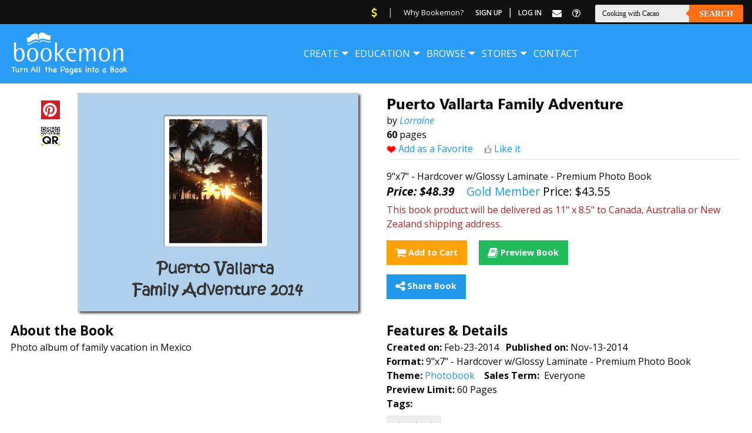

--- FILE ---
content_type: text/html; charset=utf-8
request_url: https://www.google.com/recaptcha/api2/aframe
body_size: 249
content:
<!DOCTYPE HTML><html><head><meta http-equiv="content-type" content="text/html; charset=UTF-8"></head><body><script nonce="z__rdHO7aCDVmZ26UUnYbg">/** Anti-fraud and anti-abuse applications only. See google.com/recaptcha */ try{var clients={'sodar':'https://pagead2.googlesyndication.com/pagead/sodar?'};window.addEventListener("message",function(a){try{if(a.source===window.parent){var b=JSON.parse(a.data);var c=clients[b['id']];if(c){var d=document.createElement('img');d.src=c+b['params']+'&rc='+(localStorage.getItem("rc::a")?sessionStorage.getItem("rc::b"):"");window.document.body.appendChild(d);sessionStorage.setItem("rc::e",parseInt(sessionStorage.getItem("rc::e")||0)+1);localStorage.setItem("rc::h",'1768663539558');}}}catch(b){}});window.parent.postMessage("_grecaptcha_ready", "*");}catch(b){}</script></body></html>

--- FILE ---
content_type: text/css
request_url: https://www.bookemon.com/site2016/css/style_header.css?20200111
body_size: 2298
content:
@charset "utf-8";
*{margin: 0;padding: 0;}
ul{margin: 0;padding: 0;list-style: none;}
h1,h2,h3,h4,h5,h6{margin: 0;padding: 0;}
a:hover{text-decoration: none;}
body{
    font-family: 'Open Sans', sans-serif;
    overflow-x: hidden;
}
p{margin: 0;}
.clear{
    clear: both;
}


/*top pannel*/
.top-pannel {
    background: #111111;
}
.tpmn li {
    display: inline-block;
    margin: 0 0 0 6px;
}
.top-share a {
    background: #262626;
    display: block;
    padding: 4px 12px;
    border-radius: 2px;
    border: 1px solid #545454;
    font-size: 13px;
    color: #bbbaba;
}
.top-share i {
    margin: 0 9px 0 0;
}
.for-top-menu li{
    color: #bbbaba;
}
.for-top-menu li a{
    font-size: 13px;
    color: #ffffff;
}
.for-top-menu li a:hover{
    text-decoration: underline;
}
.for-login li {
    display: inline-block;
    color: #ffffff;
    margin: 0 5px 0 0;
}
.for-login li a {
    font-size: 12px;
    text-transform: uppercase;
    color: #ffffff;
    font-weight: 600;
}
.for-top-menu {
    float: left;
    margin: 8px 20px 8px 0;
}
.for-login {
    float: left;
    margin: 8px 20px 0 0;
    text-align: center;
}
.for-search {
    float: left;
    margin: 8px 0 0 0;
    text-align: center;
}
.search-box {
    background: #6b6b6b;
    width: 43px;
    height: 44px;
}
.search-box .dropbtn {
    background: transparent;
}
.search-box .dropbtn i {
    top: 0;
    left: 0px;
}
.search-box .dropbtn:hover, .search-box .dropbtn:focus {
    background-color: transparent;
}
.search-box i {
    color: #fff;
    font-size: 12px;
    position: relative;
    left: -14px;
    top: 9px;
}
.tp{
    float: right;
}

/*=====top search========*/
.form-wrapper button {
	overflow: visible;
    position: relative;
    float: right;
    border: 0;
    padding: 0;
    cursor: pointer;
    height: 30px;
    width: 92px;
    font: bold 14px/31px 'lucida sans', 'trebuchet MS', 'Tahoma';
    color: #fff;
    text-transform: uppercase;
    background: #fc6f14;
    -moz-border-radius: 0 3px 3px 0;
    -webkit-border-radius: 0 3px 3px 0;
    border-radius: 0 3px 3px 0;
    text-shadow: 0 -1px 0 rgba(0, 0 ,0, .3);
}
.form-wrapper input {
	width: 160px;
    height: 30px;
    padding: 2px 12px;
    float: left;
    font: normal 12px 'lucida sans', 'trebuchet MS', 'Tahoma';
    border: 0;
    background: #eee;
    -moz-border-radius: 3px 0 0 3px;
    -webkit-border-radius: 3px 0 0 3px;
    border-radius: 3px 0 0 3px;
        margin: 0;
}

.form-wrapper button:before {
    content: '';
    position: absolute;
    border-width: 8px 8px 8px 0;
    border-style: solid solid solid none;
    border-color: transparent #fc6f14 transparent;
    top: 7px;
    left: -6px;
}

.form-wrapper input:focus {
	outline: 0;
	background: #fff;
	-moz-box-shadow: 0 0 2px rgba(0,0,0,.8) inset;
	-webkit-box-shadow: 0 0 2px rgba(0,0,0,.8) inset;
	box-shadow: 0 0 2px rgba(0,0,0,.8) inset;
}

.form-wrapper input::-webkit-input-placeholder {
   color: #999;
   font-weight: normal;
   font-style: italic;
}

.form-wrapper input:-moz-placeholder {
	color: #999;
	font-weight: normal;
	font-style: italic;
}

.form-wrapper input:-ms-input-placeholder {
	color: #999;
	font-weight: normal;
	font-style: italic;
}    
  
.form-wrapper button:hover{     
	background: #299df5;
}   
  
.form-wrapper button:active, .form-wrapper button:focus{   
	background: #c42f2f;    
}

.form-wrapper button:before {
	content: '';
	position: absolute;
	border-width: 8px 8px 8px 0;
	border-style: solid solid solid none;
	border-color: transparent #fc6f14 transparent;
	top: 7px;
	left: -6px;
}

.form-wrapper button:hover:before{
	border-right-color: #299df5;
}

.form-wrapper button:focus:before{
	border-right-color: #c42f2f;
}    

.form-wrapper button::-moz-focus-inner {
	border: 0;
	padding: 0;
}


/*menu pannel*/
.menu-pannel{
    background: #299df5;
    padding: 13px 0;
    position: relative;
}
.for-navigation {
    margin: 10px 0px 0px 160px;
}

/*menu*/
.top-bar, .top-bar ul {
    background-color: transparent;
}
.menu .active > a {
    background: transparent;
    color: #fefefe;
}
.top-bar-left ul li {
    display: inline-block;
}
.top-bar-left ul li a {
    font-size: 14px;
    text-transform: uppercase;
    color: #fff;
    padding: 9px 14px !important;
}

@media only screen and (max-width:1100px) { 
	.top-bar-left ul li a {
	    font-size: 12px;
	}
}



.top-bar-left .dropdown.menu > li.is-dropdown-submenu-parent > a::after {
    display: block;
    width: 0;
    height: 0;
    border: inset 6px;
    content: '';
    border-bottom-width: 0;
    border-top-style: solid;
    border-color: #ffffff transparent transparent;
    right: -3px;
    left: auto;
    margin-top: -3px;
}
.top-bar-left .dropdown a:hover {
    background-color: transparent;
    text-decoration: underline;
}
.top-bar-left .vertical {
    background: #292929 !important;
}
.vertical li a {
    text-transform: capitalize !important;
    line-height: 18px;
}





.dropdown {
  position: relative;
  display: inline-block;
}


/*footer*/
.footer-padding { padding-top: 26px; }
.footer-padding-2 { padding-top: 30px !important; }

.footer-pannel h2 {
    text-transform: uppercase;
    font-size: 15px;
    font-weight: 600;
    color: #000;
    padding: 0 0 6px;
}
.footer-pannel a {
    display: block;
    color: #555555;
    font-size: 13px;
    line-height: 24px;
}
.footer-pannel a:hover{
    text-decoration: underline;
}
.footer-pannel h3 {
    font-size: 14px;
    font-weight: 600;
    color: #000;
    padding: 0 0 4px;
}
.second-list {
    margin: 0px 0 0 0;
}
.right-menu a {
    line-height: 38px;
}
.footer-pannel {
    border-top: 3px solid #212121;
    padding: 22px 0 10px 0;
}
.second-footer-pannel {
    background: #d1d0d0;
    padding: 7px 0;
}
.secoknd-menu {
	display: inline-block;
    width: 51%;
    margin: 0 auto;
}
.secoknd-menu ul {
	list-style:none;
}
.secoknd-menu li {
	display: inline-block;
	/* margin: 0 0 0 18px; */
}
.secoknd-menu li a {
    text-align: center;
   /* display: block;*/
    font-size: 13px;
    color: #000;
    font-weight: 600;
    border-right: 2px solid #000;
    padding: 0 0;
    line-height: 12px;
    padding: 0 14px;
}
.floter-social {
	display: inline-block;
}
.floter-social li {
    display: inline-block;
}
.floter-social li i {
    background: #878585;
    color: #000;
    font-size: 13px;
    width: 25px;
    height: 25px;
    text-align: center;
    border-radius: 50px;
    line-height: 28px;
}

/*end footer*/
.end-footer-pannel {
    background: #242424;
    padding: 10px 0;
}
.end-footer-pannel p {
    font-size: 14px;
    color: #9e9e9e;
}
.end-footer-pannel p a {
    color: #9e9e9e;
}
.end-footer-pannel p a:hover {
    text-decoration: underline;
}



/*========================= Responsive Css &#9664; &#9654; ============================*/
@media only screen and (max-width:1203px) {
	.for-navigation {
		margin: 13px 0 0 0;
	}
	.logo {
		text-align: center;
	}
	.for-navigation {
		margin: 3px 0 0 0;
		text-align: center;
	}
}

@media only all and (max-width:64em) {
	.secoknd-menu li a {
		font-size: 12px;
		padding: 0 8px;
	}

	.floter-social { 
		padding-left: 13px; padding-left: 13px; padding-top: 10px; padding-bottom: 5px; 
	}
}


@media only screen and (max-width:48em) {

	.logo img {
		margin: 0 auto;
		display: block;
	}
	.for-top-menu {
		margin: 7px 13px 6px 0;
		text-align: center;
		width: 100%;
	}
	.search-box {
		background: #6b6b6b;
		width: 43px;
		height: 44px;
		position: relative;
		left: 206px;
		margin: 6px 0 15px 0;
	}

	.secoknd-menu li a {
		font-size: 11px;
		padding: 0 2px;
	}
	.secoknd-menu {
		width: 69%;
		margin: 0 8px 0px 13px;
	}
	.end-footer-pannel p {
		font-size: 11px;
	}
	.footer-pannel h2 {
		font-size: 10px;
		margin-top: 10px;
	}
	.footer-pannel a {
		font-size: 11px;
		line-height: 21px;
	}
	.footer-pannel h3 {
		font-size: 10px;
		padding-top: 10px;
	}
	.top-bar-left ul li {
		display: inline-block;
		width: auto;
	}

	.for-navigation {
		margin: 10px 0 0 0;
		width: 100%;
	}
}

@media only screen and (max-width:780px) {
	.for-search {
		float:right;
		text-align:center;
		position: relative;
	/*	left: 12px;*/
		margin: 10px auto;
	}
	.for-login {
		/*float: left;*/
		display:block;
		width:100%;text-align:right;
		position: relative;
	/*	left: 12px;*/
		margin: 0 0 0 0;
	}
	
}



@media only screen and (max-width:23.4375em) { 
	.dropdown {
		display: block;
	}

	.for-top-menu {
		margin: 8px 0 0 0;
		width: 100%;
		text-align: center;
	}
	.for-top-menu li a {
		font-size: 12px;
	}

	.secoknd-menu {
		width: 100%;
		margin: 20px;
	}
	.floter-social {
		margin: 8px auto 0;
	}
	
	.end-footer-pannel p {
    	text-align: center b!important;
	}
	.end-footer-pannel p.text-right {
    	text-align: center !important;
	}

	.menu-pannel {
		background: #299df5;
		padding: 0 0 13px;
	}

	.top-bar-left ul li {
		display: block;
		width: 100%;
	}
}




@-webkit-keyframes spinAround {
    from {
        -webkit-transform: rotate(0deg)
    }
    to {
        -webkit-transform: rotate(360deg);
    }
}
@-moz-keyframes spinAround {
    from {
        -moz-transform: rotate(0deg)
    }
    to {
        -moz-transform: rotate(360deg);
    }
}
@keyframes spinAround {
    from {
        transform: rotate(0deg)
    }
    to {
        transform: rotate(360deg);
    }
}

